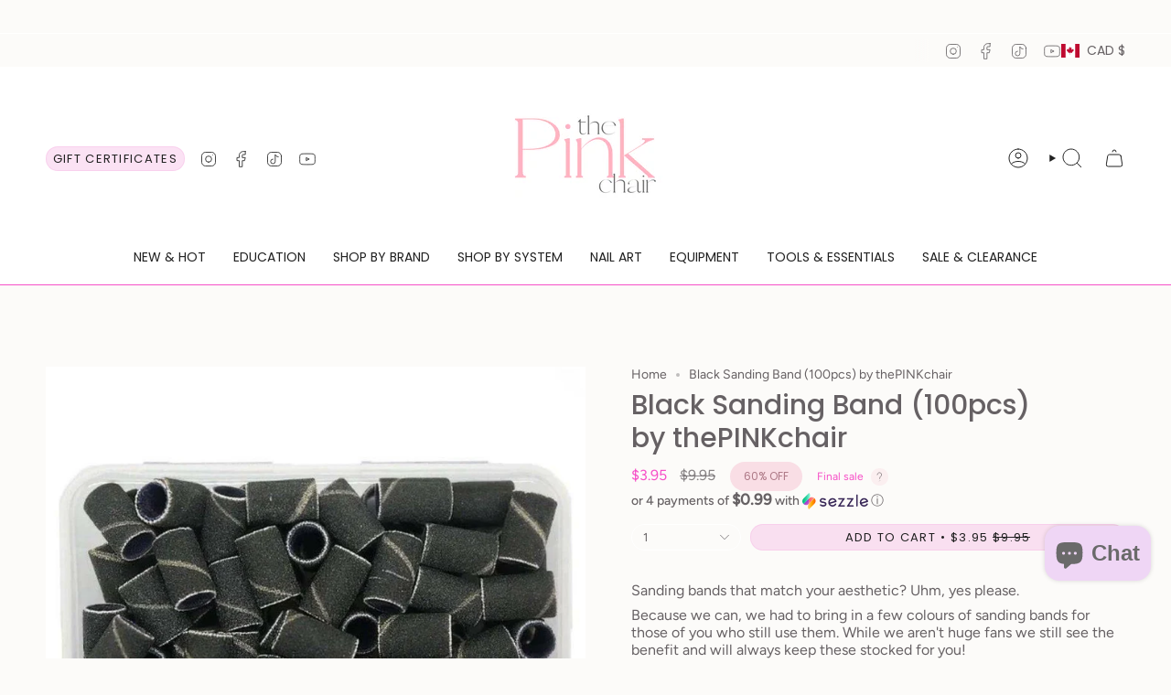

--- FILE ---
content_type: text/html; charset=utf-8
request_url: https://thepinkchair.ca/variants/47590567280933/?section_id=api-pickup-availability
body_size: 684
content:
<div id="shopify-section-api-pickup-availability" class="shopify-section">
<popup-component>
    <div class="pickup__preview pickup__preview--primary"><svg aria-hidden="true" focusable="false" role="presentation" class="icon icon-check" viewBox="0 0 24 24"><path d="m5 13 4 4L19 7" stroke="#000" stroke-linecap="round" stroke-linejoin="round"/></svg><div class="pickup__info"><p class="pickup__info__text">
            Pickup available at <strong>thePINKchair</strong>
          </p>
          <p class="pickup__info__timing small">
            Usually ready in 24 hours
          </p>
          <button
            id="ShowPickupAvailabilityDrawer"
            class="pickup__button text-link small"
            aria-haspopup="dialog"
            data-popup-open
          >View store information
</button></div>
    </div>

    <dialog
      class="drawer"
      aria-modal="true"
      aria-labelledby="PickupAvailabilityHeading"
      data-pickup-drawer
      data-scroll-lock-required
    >
      <form method="dialog">
        <button class="visually-hidden no-js" aria-label="Close"></button>
      </form>

      <div class="drawer__inner" data-scroll-lock-scrollable>
        <div class="drawer__head">
          <h3 class="drawer__heading" id="PickupAvailabilityHeading">Pickup options</h3>

          <button
            type="button"
            class="drawer__close"
            data-popup-close
            autofocus
            aria-label="Close"
          ><svg aria-hidden="true" focusable="false" role="presentation" class="icon icon-cancel" viewBox="0 0 24 24"><path d="M6.758 17.243 12.001 12m5.243-5.243L12 12m0 0L6.758 6.757M12.001 12l5.243 5.243" stroke="currentColor" stroke-linecap="round" stroke-linejoin="round"/></svg></button>
        </div>

        <div class="drawer__body" data-pickup-drawer-body data-scroll-lock-scrollable>
          <div class="pickup__product__wrap">
            <p class="pickup__product__title">Black Sanding Band (100pcs) by thePINKchair</p><p class="pickup__variant"><span class="badge">
                    <span class="text-light">Material</span
                    ><span class="divide">&nbsp;|&nbsp;</span>80 grit - XCoarse
</span></p></div>

          <ul
            class="pickup__list"
            role="list"
            aria-label="Pickup options"
            data-store-availability-drawer-content
            tabindex="0"
          ><li class="pickup__list__item">
                <p class="strong"><svg aria-hidden="true" focusable="false" role="presentation" class="icon icon-check" viewBox="0 0 24 24"><path d="m5 13 4 4L19 7" stroke="#000" stroke-linecap="round" stroke-linejoin="round"/></svg>thePINKchair
                </p><p class="small">
                    <em>Pickup available,
                      usually ready in 24 hours</em>
                  </p><address class="pickup__address">
                  <p>#4 - 2220 Northridge Drive<br>Saskatoon SK S7L 6X8<br>Canada</p>
<a aria-label="+ 1 3 0 6 4 9 3 7 3 7 6" href="tel:+13064937376">+13064937376</a></address>
              </li></ul>
        </div>
      </div>
    </dialog>
  </popup-component></div>

--- FILE ---
content_type: text/html; charset=utf-8
request_url: https://thepinkchair.ca/products/black-sanding-band-100pcs-by-thepinkchair?section_id=api-product-grid-item
body_size: 440
content:
<div id="shopify-section-api-product-grid-item" class="shopify-section">

<div data-api-content>
<div
    class="grid-item product-item  product-item--centered product-item--outer-text product-item--has-quickbuy "
    id="product-item--api-product-grid-item-6672397664361"
    data-grid-item
    
  >
    <div class="product-item__image" data-product-image>
      <a
        class="product-link"
        href="/products/black-sanding-band-100pcs-by-thepinkchair"
        aria-label="Black Sanding Band (100pcs) by thePINKchair"
        data-product-link="/products/black-sanding-band-100pcs-by-thepinkchair"
      ><div class="product-item__bg" data-product-image-default><figure class="image-wrapper image-wrapper--cover lazy-image lazy-image--backfill is-loading" style="--aspect-ratio: 1;" data-aos="img-in"
  data-aos-delay="||itemAnimationDelay||"
  data-aos-duration="800"
  data-aos-anchor="||itemAnimationAnchor||"
  data-aos-easing="ease-out-quart"><img src="//thepinkchair.ca/cdn/shop/files/black-sanding-band-100pcs-by-thepinkchair-43783772700965.jpg?crop=center&amp;height=858&amp;v=1735385464&amp;width=858" alt="Black Sanding Band (100pcs) by thePINKchair - thePINKchair.ca" width="858" height="858" loading="eager" srcset="//thepinkchair.ca/cdn/shop/files/black-sanding-band-100pcs-by-thepinkchair-43783772700965.jpg?v=1735385464&amp;width=136 136w, //thepinkchair.ca/cdn/shop/files/black-sanding-band-100pcs-by-thepinkchair-43783772700965.jpg?v=1735385464&amp;width=160 160w, //thepinkchair.ca/cdn/shop/files/black-sanding-band-100pcs-by-thepinkchair-43783772700965.jpg?v=1735385464&amp;width=180 180w, //thepinkchair.ca/cdn/shop/files/black-sanding-band-100pcs-by-thepinkchair-43783772700965.jpg?v=1735385464&amp;width=220 220w, //thepinkchair.ca/cdn/shop/files/black-sanding-band-100pcs-by-thepinkchair-43783772700965.jpg?v=1735385464&amp;width=254 254w, //thepinkchair.ca/cdn/shop/files/black-sanding-band-100pcs-by-thepinkchair-43783772700965.jpg?v=1735385464&amp;width=284 284w, //thepinkchair.ca/cdn/shop/files/black-sanding-band-100pcs-by-thepinkchair-43783772700965.jpg?v=1735385464&amp;width=292 292w, //thepinkchair.ca/cdn/shop/files/black-sanding-band-100pcs-by-thepinkchair-43783772700965.jpg?v=1735385464&amp;width=320 320w, //thepinkchair.ca/cdn/shop/files/black-sanding-band-100pcs-by-thepinkchair-43783772700965.jpg?v=1735385464&amp;width=480 480w, //thepinkchair.ca/cdn/shop/files/black-sanding-band-100pcs-by-thepinkchair-43783772700965.jpg?v=1735385464&amp;width=528 528w, //thepinkchair.ca/cdn/shop/files/black-sanding-band-100pcs-by-thepinkchair-43783772700965.jpg?v=1735385464&amp;width=640 640w, //thepinkchair.ca/cdn/shop/files/black-sanding-band-100pcs-by-thepinkchair-43783772700965.jpg?v=1735385464&amp;width=720 720w" sizes="500px" fetchpriority="high" class=" is-loading ">
</figure>

&nbsp;</div></a>

      <div class="badge-box-container align--top-left body-medium"></div><quick-add-product>
      <div class="quick-add__holder desktop" data-quick-add-holder="6672397664361"><button class="quick-add__button btn btn--solid btn--small"
            type="button"
            aria-label="Quick add"
            data-quick-add-btn
            data-quick-add-modal-handle="black-sanding-band-100pcs-by-thepinkchair"
          >
            <span class="btn__text">Quick add
</span>
            <span class="btn__added">&nbsp;</span>
            <span class="btn__loader">
              <svg height="18" width="18" class="svg-loader">
                <circle r="7" cx="9" cy="9" />
                <circle stroke-dasharray="87.96459430051421 87.96459430051421" r="7" cx="9" cy="9" />
              </svg>
            </span>
          </button>


<template data-quick-add-modal-template>
  <dialog class="drawer product-quick-add" data-product-id="6672397664361" data-section-id="api-product-grid-item-6672397664361" inert data-quick-add-modal data-scroll-lock-required>
    <form method="dialog">
      <button class="visually-hidden no-js" aria-label="Close"></button>
    </form>

    <div class="drawer__inner product-quick-add__content" data-product-upsell-container data-scroll-lock-scrollable style="--swatch-size: var(--swatch-size-product)">
      <div class="product-quick-add__close-outer">
        <button class="product-quick-add__close drawer__close" aria-label="Close" data-quick-add-modal-close autofocus><svg aria-hidden="true" focusable="false" role="presentation" class="icon icon-cancel" viewBox="0 0 24 24"><path d="M6.758 17.243 12.001 12m5.243-5.243L12 12m0 0L6.758 6.757M12.001 12l5.243 5.243" stroke="currentColor" stroke-linecap="round" stroke-linejoin="round"/></svg></button>
      </div>

      <div class="product-quick-add__inner" data-product-upsell-ajax></div>

      <div class="loader loader--top"><div class="loader-indeterminate"></div></div>
    </div>
  </dialog>
</template></div>
    </quick-add-product>
    </div>

    <div
      class="product-information"
      style="--swatch-size: var(--swatch-size-filters);"
      data-product-information
    >
      <div class="product-item__info body-medium">
        <a class="product-link" href="/products/black-sanding-band-100pcs-by-thepinkchair" data-product-link="/products/black-sanding-band-100pcs-by-thepinkchair">
          <p class="product-item__title">Black Sanding Band (100pcs) by thePINKchair</p>

          <div class="product-item__price__holder"><div class="product-item__price" data-product-price>
<span class="price sale">
  
    <span class="new-price">
      
$3.95
</span>
    
      <span class="old-price">$9.95</span>
    
  
</span>

</div>
          </div>
        </a><quick-add-product>
            <div class="quick-add__holder mobile" data-quick-add-holder="6672397664361"><button
                  class="quick-add__button btn btn--outline btn--small"
                  type="button"
                  aria-label="Quick add"
                  data-quick-add-btn
                  data-quick-add-modal-handle="black-sanding-band-100pcs-by-thepinkchair"
                >
                  <span class="btn__text">Quick add
</span>
                  <span class="btn__added">&nbsp;</span>
                  <span class="btn__loader">
                    <svg height="18" width="18" class="svg-loader">
                      <circle r="7" cx="9" cy="9" />
                      <circle stroke-dasharray="87.96459430051421 87.96459430051421" r="7" cx="9" cy="9" />
                    </svg>
                  </span>
                </button>


<template data-quick-add-modal-template>
  <dialog class="drawer product-quick-add" data-product-id="6672397664361" data-section-id="api-product-grid-item-6672397664361" inert data-quick-add-modal data-scroll-lock-required>
    <form method="dialog">
      <button class="visually-hidden no-js" aria-label="Close"></button>
    </form>

    <div class="drawer__inner product-quick-add__content" data-product-upsell-container data-scroll-lock-scrollable style="--swatch-size: var(--swatch-size-product)">
      <div class="product-quick-add__close-outer">
        <button class="product-quick-add__close drawer__close" aria-label="Close" data-quick-add-modal-close autofocus><svg aria-hidden="true" focusable="false" role="presentation" class="icon icon-cancel" viewBox="0 0 24 24"><path d="M6.758 17.243 12.001 12m5.243-5.243L12 12m0 0L6.758 6.757M12.001 12l5.243 5.243" stroke="currentColor" stroke-linecap="round" stroke-linejoin="round"/></svg></button>
      </div>

      <div class="product-quick-add__inner" data-product-upsell-ajax></div>

      <div class="loader loader--top"><div class="loader-indeterminate"></div></div>
    </div>
  </dialog>
</template></div>
          </quick-add-product></div>
    </div>
  </div></div></div>